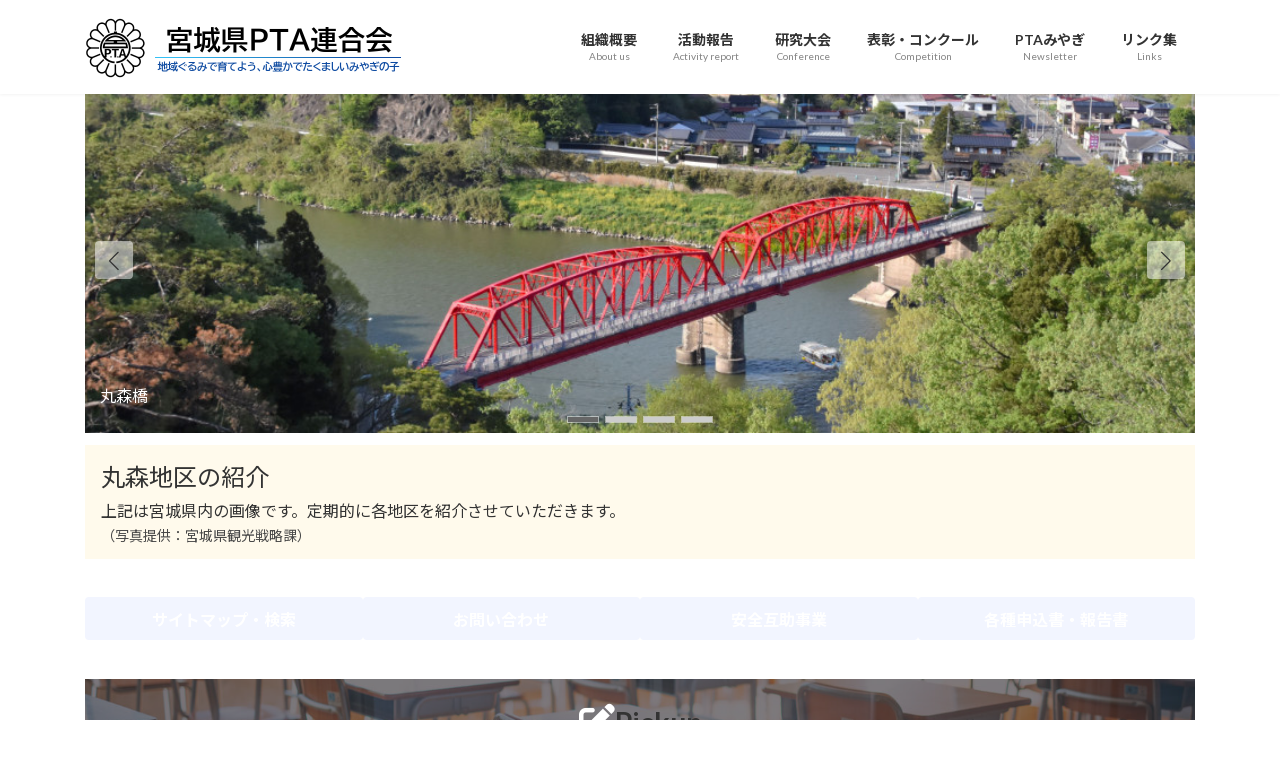

--- FILE ---
content_type: text/html; charset=UTF-8
request_url: https://miyagi-pta.gr.jp/?mcat=6&time=month&yr=2023&month=10&dy=1&href=https%3A%2F%2Fmiyagi-pta.gr.jp%2F%3Fpage_id%3D18&cid=mc-print-view
body_size: 14474
content:
<!DOCTYPE html>
<html lang="ja">
<head>
<meta charset="utf-8">
<meta http-equiv="X-UA-Compatible" content="IE=edge">
<meta name="viewport" content="width=device-width, initial-scale=1">
<!-- Google tag (gtag.js) --><script async src="https://www.googletagmanager.com/gtag/js?id=G-3F6QDPCT4Z"></script><script>window.dataLayer = window.dataLayer || [];function gtag(){dataLayer.push(arguments);}gtag('js', new Date());gtag('config', 'G-3F6QDPCT4Z');</script>
<title>宮城県PTA連合会 | 相互扶助の精神をもってPTA活動を推進するとともに会員の福祉の向上を目指し児童生徒の健全な成長を図る</title>
<meta name='robots' content='max-image-preview:large' />
<link rel="alternate" type="application/rss+xml" title="宮城県PTA連合会 &raquo; フィード" href="https://miyagi-pta.gr.jp/feed/" />
<link rel="alternate" type="application/rss+xml" title="宮城県PTA連合会 &raquo; コメントフィード" href="https://miyagi-pta.gr.jp/comments/feed/" />
<meta name="description" content="相互扶助の精神をもってPTA活動を推進するとともに会員の福祉の向上を目指し児童生徒の健全な成長を図る" /><link rel='preload' id='vkExUnit_common_style-css-preload' href='https://miyagi-pta.gr.jp/wp-content/plugins/vk-all-in-one-expansion-unit/assets/css/vkExUnit_style.css?ver=9.109.0.1' as='style' onload="this.onload=null;this.rel='stylesheet'"/>
<link rel='stylesheet' id='vkExUnit_common_style-css' href='https://miyagi-pta.gr.jp/wp-content/plugins/vk-all-in-one-expansion-unit/assets/css/vkExUnit_style.css?ver=9.109.0.1' media='print' onload="this.media='all'; this.onload=null;">
<style id='vkExUnit_common_style-inline-css' type='text/css'>
.grecaptcha-badge{bottom: 85px !important;}
:root {--ver_page_top_button_url:url(https://miyagi-pta.gr.jp/wp-content/plugins/vk-all-in-one-expansion-unit/assets/images/to-top-btn-icon.svg);}@font-face {font-weight: normal;font-style: normal;font-family: "vk_sns";src: url("https://miyagi-pta.gr.jp/wp-content/plugins/vk-all-in-one-expansion-unit/inc/sns/icons/fonts/vk_sns.eot?-bq20cj");src: url("https://miyagi-pta.gr.jp/wp-content/plugins/vk-all-in-one-expansion-unit/inc/sns/icons/fonts/vk_sns.eot?#iefix-bq20cj") format("embedded-opentype"),url("https://miyagi-pta.gr.jp/wp-content/plugins/vk-all-in-one-expansion-unit/inc/sns/icons/fonts/vk_sns.woff?-bq20cj") format("woff"),url("https://miyagi-pta.gr.jp/wp-content/plugins/vk-all-in-one-expansion-unit/inc/sns/icons/fonts/vk_sns.ttf?-bq20cj") format("truetype"),url("https://miyagi-pta.gr.jp/wp-content/plugins/vk-all-in-one-expansion-unit/inc/sns/icons/fonts/vk_sns.svg?-bq20cj#vk_sns") format("svg");}
</style>
<link rel='preload' id='wp-block-library-css-preload' href='https://miyagi-pta.gr.jp/wp-includes/css/dist/block-library/style.min.css?ver=6.5.7' as='style' onload="this.onload=null;this.rel='stylesheet'"/>
<link rel='stylesheet' id='wp-block-library-css' href='https://miyagi-pta.gr.jp/wp-includes/css/dist/block-library/style.min.css?ver=6.5.7' media='print' onload="this.media='all'; this.onload=null;">
<style id='wp-block-library-inline-css' type='text/css'>
.vk-cols--reverse{flex-direction:row-reverse}.vk-cols--hasbtn{margin-bottom:0}.vk-cols--hasbtn>.row>.vk_gridColumn_item,.vk-cols--hasbtn>.wp-block-column{position:relative;padding-bottom:3em}.vk-cols--hasbtn>.row>.vk_gridColumn_item>.wp-block-buttons,.vk-cols--hasbtn>.row>.vk_gridColumn_item>.vk_button,.vk-cols--hasbtn>.wp-block-column>.wp-block-buttons,.vk-cols--hasbtn>.wp-block-column>.vk_button{position:absolute;bottom:0;width:100%}.vk-cols--fit.wp-block-columns{gap:0}.vk-cols--fit.wp-block-columns,.vk-cols--fit.wp-block-columns:not(.is-not-stacked-on-mobile){margin-top:0;margin-bottom:0;justify-content:space-between}.vk-cols--fit.wp-block-columns>.wp-block-column *:last-child,.vk-cols--fit.wp-block-columns:not(.is-not-stacked-on-mobile)>.wp-block-column *:last-child{margin-bottom:0}.vk-cols--fit.wp-block-columns>.wp-block-column>.wp-block-cover,.vk-cols--fit.wp-block-columns:not(.is-not-stacked-on-mobile)>.wp-block-column>.wp-block-cover{margin-top:0}.vk-cols--fit.wp-block-columns.has-background,.vk-cols--fit.wp-block-columns:not(.is-not-stacked-on-mobile).has-background{padding:0}@media(max-width: 599px){.vk-cols--fit.wp-block-columns:not(.has-background)>.wp-block-column:not(.has-background),.vk-cols--fit.wp-block-columns:not(.is-not-stacked-on-mobile):not(.has-background)>.wp-block-column:not(.has-background){padding-left:0 !important;padding-right:0 !important}}@media(min-width: 782px){.vk-cols--fit.wp-block-columns .block-editor-block-list__block.wp-block-column:not(:first-child),.vk-cols--fit.wp-block-columns>.wp-block-column:not(:first-child),.vk-cols--fit.wp-block-columns:not(.is-not-stacked-on-mobile) .block-editor-block-list__block.wp-block-column:not(:first-child),.vk-cols--fit.wp-block-columns:not(.is-not-stacked-on-mobile)>.wp-block-column:not(:first-child){margin-left:0}}@media(min-width: 600px)and (max-width: 781px){.vk-cols--fit.wp-block-columns .wp-block-column:nth-child(2n),.vk-cols--fit.wp-block-columns:not(.is-not-stacked-on-mobile) .wp-block-column:nth-child(2n){margin-left:0}.vk-cols--fit.wp-block-columns .wp-block-column:not(:only-child),.vk-cols--fit.wp-block-columns:not(.is-not-stacked-on-mobile) .wp-block-column:not(:only-child){flex-basis:50% !important}}.vk-cols--fit--gap1.wp-block-columns{gap:1px}@media(min-width: 600px)and (max-width: 781px){.vk-cols--fit--gap1.wp-block-columns .wp-block-column:not(:only-child){flex-basis:calc(50% - 1px) !important}}.vk-cols--fit.vk-cols--grid>.block-editor-block-list__block,.vk-cols--fit.vk-cols--grid>.wp-block-column,.vk-cols--fit.vk-cols--grid:not(.is-not-stacked-on-mobile)>.block-editor-block-list__block,.vk-cols--fit.vk-cols--grid:not(.is-not-stacked-on-mobile)>.wp-block-column{flex-basis:50%;box-sizing:border-box}@media(max-width: 599px){.vk-cols--fit.vk-cols--grid.vk-cols--grid--alignfull>.wp-block-column:nth-child(2)>.wp-block-cover,.vk-cols--fit.vk-cols--grid.vk-cols--grid--alignfull>.wp-block-column:nth-child(2)>.vk_outer,.vk-cols--fit.vk-cols--grid:not(.is-not-stacked-on-mobile).vk-cols--grid--alignfull>.wp-block-column:nth-child(2)>.wp-block-cover,.vk-cols--fit.vk-cols--grid:not(.is-not-stacked-on-mobile).vk-cols--grid--alignfull>.wp-block-column:nth-child(2)>.vk_outer{width:100vw;margin-right:calc((100% - 100vw)/2);margin-left:calc((100% - 100vw)/2)}}@media(min-width: 600px){.vk-cols--fit.vk-cols--grid.vk-cols--grid--alignfull>.wp-block-column:nth-child(2)>.wp-block-cover,.vk-cols--fit.vk-cols--grid.vk-cols--grid--alignfull>.wp-block-column:nth-child(2)>.vk_outer,.vk-cols--fit.vk-cols--grid:not(.is-not-stacked-on-mobile).vk-cols--grid--alignfull>.wp-block-column:nth-child(2)>.wp-block-cover,.vk-cols--fit.vk-cols--grid:not(.is-not-stacked-on-mobile).vk-cols--grid--alignfull>.wp-block-column:nth-child(2)>.vk_outer{margin-right:calc(100% - 50vw);width:50vw}}@media(min-width: 600px){.vk-cols--fit.vk-cols--grid.vk-cols--grid--alignfull.vk-cols--reverse>.wp-block-column,.vk-cols--fit.vk-cols--grid:not(.is-not-stacked-on-mobile).vk-cols--grid--alignfull.vk-cols--reverse>.wp-block-column{margin-left:0;margin-right:0}.vk-cols--fit.vk-cols--grid.vk-cols--grid--alignfull.vk-cols--reverse>.wp-block-column:nth-child(2)>.wp-block-cover,.vk-cols--fit.vk-cols--grid.vk-cols--grid--alignfull.vk-cols--reverse>.wp-block-column:nth-child(2)>.vk_outer,.vk-cols--fit.vk-cols--grid:not(.is-not-stacked-on-mobile).vk-cols--grid--alignfull.vk-cols--reverse>.wp-block-column:nth-child(2)>.wp-block-cover,.vk-cols--fit.vk-cols--grid:not(.is-not-stacked-on-mobile).vk-cols--grid--alignfull.vk-cols--reverse>.wp-block-column:nth-child(2)>.vk_outer{margin-left:calc(100% - 50vw)}}.vk-cols--menu h2,.vk-cols--menu h3,.vk-cols--menu h4,.vk-cols--menu h5{margin-bottom:.2em;text-shadow:#000 0 0 10px}.vk-cols--menu h2:first-child,.vk-cols--menu h3:first-child,.vk-cols--menu h4:first-child,.vk-cols--menu h5:first-child{margin-top:0}.vk-cols--menu p{margin-bottom:1rem;text-shadow:#000 0 0 10px}.vk-cols--menu .wp-block-cover__inner-container:last-child{margin-bottom:0}.vk-cols--fitbnrs .wp-block-column .wp-block-cover:hover img{filter:unset}.vk-cols--fitbnrs .wp-block-column .wp-block-cover:hover{background-color:unset}.vk-cols--fitbnrs .wp-block-column .wp-block-cover:hover .wp-block-cover__image-background{filter:unset !important}.vk-cols--fitbnrs .wp-block-cover .wp-block-cover__inner-container{position:absolute;height:100%;width:100%}.vk-cols--fitbnrs .vk_button{height:100%;margin:0}.vk-cols--fitbnrs .vk_button .vk_button_btn,.vk-cols--fitbnrs .vk_button .btn{height:100%;width:100%;border:none;box-shadow:none;background-color:unset !important;transition:unset}.vk-cols--fitbnrs .vk_button .vk_button_btn:hover,.vk-cols--fitbnrs .vk_button .btn:hover{transition:unset}.vk-cols--fitbnrs .vk_button .vk_button_btn:after,.vk-cols--fitbnrs .vk_button .btn:after{border:none}.vk-cols--fitbnrs .vk_button .vk_button_link_txt{width:100%;position:absolute;top:50%;left:50%;transform:translateY(-50%) translateX(-50%);font-size:2rem;text-shadow:#000 0 0 10px}.vk-cols--fitbnrs .vk_button .vk_button_link_subCaption{width:100%;position:absolute;top:calc(50% + 2.2em);left:50%;transform:translateY(-50%) translateX(-50%);text-shadow:#000 0 0 10px}@media(min-width: 992px){.vk-cols--media.wp-block-columns{gap:3rem}}.vk-fit-map figure{margin-bottom:0}.vk-fit-map iframe{position:relative;margin-bottom:0;display:block;max-height:400px;width:100vw}.vk-fit-map:is(.alignfull,.alignwide) div{max-width:100%}.vk-table--th--width25 :where(tr>*:first-child){width:25%}.vk-table--th--width30 :where(tr>*:first-child){width:30%}.vk-table--th--width35 :where(tr>*:first-child){width:35%}.vk-table--th--width40 :where(tr>*:first-child){width:40%}.vk-table--th--bg-bright :where(tr>*:first-child){background-color:var(--wp--preset--color--bg-secondary, rgba(0, 0, 0, 0.05))}@media(max-width: 599px){.vk-table--mobile-block :is(th,td){width:100%;display:block}.vk-table--mobile-block.wp-block-table table :is(th,td){border-top:none}}.vk-table--width--th25 :where(tr>*:first-child){width:25%}.vk-table--width--th30 :where(tr>*:first-child){width:30%}.vk-table--width--th35 :where(tr>*:first-child){width:35%}.vk-table--width--th40 :where(tr>*:first-child){width:40%}.no-margin{margin:0}@media(max-width: 599px){.wp-block-image.vk-aligncenter--mobile>.alignright{float:none;margin-left:auto;margin-right:auto}.vk-no-padding-horizontal--mobile{padding-left:0 !important;padding-right:0 !important}}
/* VK Color Palettes */:root{ --wp--preset--color--vk-color-primary:#3461ac}/* --vk-color-primary is deprecated. */:root{ --vk-color-primary: var(--wp--preset--color--vk-color-primary);}:root{ --wp--preset--color--vk-color-primary-dark:#2a4e8a}/* --vk-color-primary-dark is deprecated. */:root{ --vk-color-primary-dark: var(--wp--preset--color--vk-color-primary-dark);}:root{ --wp--preset--color--vk-color-primary-vivid:#396bbd}/* --vk-color-primary-vivid is deprecated. */:root{ --vk-color-primary-vivid: var(--wp--preset--color--vk-color-primary-vivid);}
</style>
<style id='global-styles-inline-css' type='text/css'>
body{--wp--preset--color--black: #000000;--wp--preset--color--cyan-bluish-gray: #abb8c3;--wp--preset--color--white: #ffffff;--wp--preset--color--pale-pink: #f78da7;--wp--preset--color--vivid-red: #cf2e2e;--wp--preset--color--luminous-vivid-orange: #ff6900;--wp--preset--color--luminous-vivid-amber: #fcb900;--wp--preset--color--light-green-cyan: #7bdcb5;--wp--preset--color--vivid-green-cyan: #00d084;--wp--preset--color--pale-cyan-blue: #8ed1fc;--wp--preset--color--vivid-cyan-blue: #0693e3;--wp--preset--color--vivid-purple: #9b51e0;--wp--preset--color--vk-color-primary: #3461ac;--wp--preset--color--vk-color-primary-dark: #2a4e8a;--wp--preset--color--vk-color-primary-vivid: #396bbd;--wp--preset--gradient--vivid-cyan-blue-to-vivid-purple: linear-gradient(135deg,rgba(6,147,227,1) 0%,rgb(155,81,224) 100%);--wp--preset--gradient--light-green-cyan-to-vivid-green-cyan: linear-gradient(135deg,rgb(122,220,180) 0%,rgb(0,208,130) 100%);--wp--preset--gradient--luminous-vivid-amber-to-luminous-vivid-orange: linear-gradient(135deg,rgba(252,185,0,1) 0%,rgba(255,105,0,1) 100%);--wp--preset--gradient--luminous-vivid-orange-to-vivid-red: linear-gradient(135deg,rgba(255,105,0,1) 0%,rgb(207,46,46) 100%);--wp--preset--gradient--very-light-gray-to-cyan-bluish-gray: linear-gradient(135deg,rgb(238,238,238) 0%,rgb(169,184,195) 100%);--wp--preset--gradient--cool-to-warm-spectrum: linear-gradient(135deg,rgb(74,234,220) 0%,rgb(151,120,209) 20%,rgb(207,42,186) 40%,rgb(238,44,130) 60%,rgb(251,105,98) 80%,rgb(254,248,76) 100%);--wp--preset--gradient--blush-light-purple: linear-gradient(135deg,rgb(255,206,236) 0%,rgb(152,150,240) 100%);--wp--preset--gradient--blush-bordeaux: linear-gradient(135deg,rgb(254,205,165) 0%,rgb(254,45,45) 50%,rgb(107,0,62) 100%);--wp--preset--gradient--luminous-dusk: linear-gradient(135deg,rgb(255,203,112) 0%,rgb(199,81,192) 50%,rgb(65,88,208) 100%);--wp--preset--gradient--pale-ocean: linear-gradient(135deg,rgb(255,245,203) 0%,rgb(182,227,212) 50%,rgb(51,167,181) 100%);--wp--preset--gradient--electric-grass: linear-gradient(135deg,rgb(202,248,128) 0%,rgb(113,206,126) 100%);--wp--preset--gradient--midnight: linear-gradient(135deg,rgb(2,3,129) 0%,rgb(40,116,252) 100%);--wp--preset--gradient--vivid-green-cyan-to-vivid-cyan-blue: linear-gradient(135deg,rgba(0,208,132,1) 0%,rgba(6,147,227,1) 100%);--wp--preset--font-size--small: 0.875rem;--wp--preset--font-size--medium: 20px;--wp--preset--font-size--large: 1.5rem;--wp--preset--font-size--x-large: 42px;--wp--preset--font-size--regular: 1rem;--wp--preset--font-size--huge: 2.25rem;--wp--preset--spacing--20: 0.44rem;--wp--preset--spacing--30: var(--vk-margin-xs, 0.75rem);--wp--preset--spacing--40: var(--vk-margin-sm, 1.5rem);--wp--preset--spacing--50: var(--vk-margin-md, 2.4rem);--wp--preset--spacing--60: var(--vk-margin-lg, 4rem);--wp--preset--spacing--70: var(--vk-margin-xl, 6rem);--wp--preset--spacing--80: 5.06rem;--wp--preset--shadow--natural: 6px 6px 9px rgba(0, 0, 0, 0.2);--wp--preset--shadow--deep: 12px 12px 50px rgba(0, 0, 0, 0.4);--wp--preset--shadow--sharp: 6px 6px 0px rgba(0, 0, 0, 0.2);--wp--preset--shadow--outlined: 6px 6px 0px -3px rgba(255, 255, 255, 1), 6px 6px rgba(0, 0, 0, 1);--wp--preset--shadow--crisp: 6px 6px 0px rgba(0, 0, 0, 1);}body { margin: 0;--wp--style--global--content-size: calc( var(--vk-width-container) - var(--vk-width-container-padding) * 2 );--wp--style--global--wide-size: calc( var(--vk-width-container) - var(--vk-width-container-padding) * 2 + ( 100vw - ( var(--vk-width-container) - var(--vk-width-container-padding) * 2 ) ) / 2 ); }.wp-site-blocks > .alignleft { float: left; margin-right: 2em; }.wp-site-blocks > .alignright { float: right; margin-left: 2em; }.wp-site-blocks > .aligncenter { justify-content: center; margin-left: auto; margin-right: auto; }:where(.wp-site-blocks) > * { margin-block-start: 24px; margin-block-end: 0; }:where(.wp-site-blocks) > :first-child:first-child { margin-block-start: 0; }:where(.wp-site-blocks) > :last-child:last-child { margin-block-end: 0; }body { --wp--style--block-gap: 24px; }:where(body .is-layout-flow)  > :first-child:first-child{margin-block-start: 0;}:where(body .is-layout-flow)  > :last-child:last-child{margin-block-end: 0;}:where(body .is-layout-flow)  > *{margin-block-start: 24px;margin-block-end: 0;}:where(body .is-layout-constrained)  > :first-child:first-child{margin-block-start: 0;}:where(body .is-layout-constrained)  > :last-child:last-child{margin-block-end: 0;}:where(body .is-layout-constrained)  > *{margin-block-start: 24px;margin-block-end: 0;}:where(body .is-layout-flex) {gap: 24px;}:where(body .is-layout-grid) {gap: 24px;}body .is-layout-flow > .alignleft{float: left;margin-inline-start: 0;margin-inline-end: 2em;}body .is-layout-flow > .alignright{float: right;margin-inline-start: 2em;margin-inline-end: 0;}body .is-layout-flow > .aligncenter{margin-left: auto !important;margin-right: auto !important;}body .is-layout-constrained > .alignleft{float: left;margin-inline-start: 0;margin-inline-end: 2em;}body .is-layout-constrained > .alignright{float: right;margin-inline-start: 2em;margin-inline-end: 0;}body .is-layout-constrained > .aligncenter{margin-left: auto !important;margin-right: auto !important;}body .is-layout-constrained > :where(:not(.alignleft):not(.alignright):not(.alignfull)){max-width: var(--wp--style--global--content-size);margin-left: auto !important;margin-right: auto !important;}body .is-layout-constrained > .alignwide{max-width: var(--wp--style--global--wide-size);}body .is-layout-flex{display: flex;}body .is-layout-flex{flex-wrap: wrap;align-items: center;}body .is-layout-flex > *{margin: 0;}body .is-layout-grid{display: grid;}body .is-layout-grid > *{margin: 0;}body{padding-top: 0px;padding-right: 0px;padding-bottom: 0px;padding-left: 0px;}a:where(:not(.wp-element-button)){text-decoration: underline;}.wp-element-button, .wp-block-button__link{background-color: #32373c;border-width: 0;color: #fff;font-family: inherit;font-size: inherit;line-height: inherit;padding: calc(0.667em + 2px) calc(1.333em + 2px);text-decoration: none;}.has-black-color{color: var(--wp--preset--color--black) !important;}.has-cyan-bluish-gray-color{color: var(--wp--preset--color--cyan-bluish-gray) !important;}.has-white-color{color: var(--wp--preset--color--white) !important;}.has-pale-pink-color{color: var(--wp--preset--color--pale-pink) !important;}.has-vivid-red-color{color: var(--wp--preset--color--vivid-red) !important;}.has-luminous-vivid-orange-color{color: var(--wp--preset--color--luminous-vivid-orange) !important;}.has-luminous-vivid-amber-color{color: var(--wp--preset--color--luminous-vivid-amber) !important;}.has-light-green-cyan-color{color: var(--wp--preset--color--light-green-cyan) !important;}.has-vivid-green-cyan-color{color: var(--wp--preset--color--vivid-green-cyan) !important;}.has-pale-cyan-blue-color{color: var(--wp--preset--color--pale-cyan-blue) !important;}.has-vivid-cyan-blue-color{color: var(--wp--preset--color--vivid-cyan-blue) !important;}.has-vivid-purple-color{color: var(--wp--preset--color--vivid-purple) !important;}.has-vk-color-primary-color{color: var(--wp--preset--color--vk-color-primary) !important;}.has-vk-color-primary-dark-color{color: var(--wp--preset--color--vk-color-primary-dark) !important;}.has-vk-color-primary-vivid-color{color: var(--wp--preset--color--vk-color-primary-vivid) !important;}.has-black-background-color{background-color: var(--wp--preset--color--black) !important;}.has-cyan-bluish-gray-background-color{background-color: var(--wp--preset--color--cyan-bluish-gray) !important;}.has-white-background-color{background-color: var(--wp--preset--color--white) !important;}.has-pale-pink-background-color{background-color: var(--wp--preset--color--pale-pink) !important;}.has-vivid-red-background-color{background-color: var(--wp--preset--color--vivid-red) !important;}.has-luminous-vivid-orange-background-color{background-color: var(--wp--preset--color--luminous-vivid-orange) !important;}.has-luminous-vivid-amber-background-color{background-color: var(--wp--preset--color--luminous-vivid-amber) !important;}.has-light-green-cyan-background-color{background-color: var(--wp--preset--color--light-green-cyan) !important;}.has-vivid-green-cyan-background-color{background-color: var(--wp--preset--color--vivid-green-cyan) !important;}.has-pale-cyan-blue-background-color{background-color: var(--wp--preset--color--pale-cyan-blue) !important;}.has-vivid-cyan-blue-background-color{background-color: var(--wp--preset--color--vivid-cyan-blue) !important;}.has-vivid-purple-background-color{background-color: var(--wp--preset--color--vivid-purple) !important;}.has-vk-color-primary-background-color{background-color: var(--wp--preset--color--vk-color-primary) !important;}.has-vk-color-primary-dark-background-color{background-color: var(--wp--preset--color--vk-color-primary-dark) !important;}.has-vk-color-primary-vivid-background-color{background-color: var(--wp--preset--color--vk-color-primary-vivid) !important;}.has-black-border-color{border-color: var(--wp--preset--color--black) !important;}.has-cyan-bluish-gray-border-color{border-color: var(--wp--preset--color--cyan-bluish-gray) !important;}.has-white-border-color{border-color: var(--wp--preset--color--white) !important;}.has-pale-pink-border-color{border-color: var(--wp--preset--color--pale-pink) !important;}.has-vivid-red-border-color{border-color: var(--wp--preset--color--vivid-red) !important;}.has-luminous-vivid-orange-border-color{border-color: var(--wp--preset--color--luminous-vivid-orange) !important;}.has-luminous-vivid-amber-border-color{border-color: var(--wp--preset--color--luminous-vivid-amber) !important;}.has-light-green-cyan-border-color{border-color: var(--wp--preset--color--light-green-cyan) !important;}.has-vivid-green-cyan-border-color{border-color: var(--wp--preset--color--vivid-green-cyan) !important;}.has-pale-cyan-blue-border-color{border-color: var(--wp--preset--color--pale-cyan-blue) !important;}.has-vivid-cyan-blue-border-color{border-color: var(--wp--preset--color--vivid-cyan-blue) !important;}.has-vivid-purple-border-color{border-color: var(--wp--preset--color--vivid-purple) !important;}.has-vk-color-primary-border-color{border-color: var(--wp--preset--color--vk-color-primary) !important;}.has-vk-color-primary-dark-border-color{border-color: var(--wp--preset--color--vk-color-primary-dark) !important;}.has-vk-color-primary-vivid-border-color{border-color: var(--wp--preset--color--vk-color-primary-vivid) !important;}.has-vivid-cyan-blue-to-vivid-purple-gradient-background{background: var(--wp--preset--gradient--vivid-cyan-blue-to-vivid-purple) !important;}.has-light-green-cyan-to-vivid-green-cyan-gradient-background{background: var(--wp--preset--gradient--light-green-cyan-to-vivid-green-cyan) !important;}.has-luminous-vivid-amber-to-luminous-vivid-orange-gradient-background{background: var(--wp--preset--gradient--luminous-vivid-amber-to-luminous-vivid-orange) !important;}.has-luminous-vivid-orange-to-vivid-red-gradient-background{background: var(--wp--preset--gradient--luminous-vivid-orange-to-vivid-red) !important;}.has-very-light-gray-to-cyan-bluish-gray-gradient-background{background: var(--wp--preset--gradient--very-light-gray-to-cyan-bluish-gray) !important;}.has-cool-to-warm-spectrum-gradient-background{background: var(--wp--preset--gradient--cool-to-warm-spectrum) !important;}.has-blush-light-purple-gradient-background{background: var(--wp--preset--gradient--blush-light-purple) !important;}.has-blush-bordeaux-gradient-background{background: var(--wp--preset--gradient--blush-bordeaux) !important;}.has-luminous-dusk-gradient-background{background: var(--wp--preset--gradient--luminous-dusk) !important;}.has-pale-ocean-gradient-background{background: var(--wp--preset--gradient--pale-ocean) !important;}.has-electric-grass-gradient-background{background: var(--wp--preset--gradient--electric-grass) !important;}.has-midnight-gradient-background{background: var(--wp--preset--gradient--midnight) !important;}.has-vivid-green-cyan-to-vivid-cyan-blue-gradient-background{background: var(--wp--preset--gradient--vivid-green-cyan-to-vivid-cyan-blue) !important;}.has-small-font-size{font-size: var(--wp--preset--font-size--small) !important;}.has-medium-font-size{font-size: var(--wp--preset--font-size--medium) !important;}.has-large-font-size{font-size: var(--wp--preset--font-size--large) !important;}.has-x-large-font-size{font-size: var(--wp--preset--font-size--x-large) !important;}.has-regular-font-size{font-size: var(--wp--preset--font-size--regular) !important;}.has-huge-font-size{font-size: var(--wp--preset--font-size--huge) !important;}
.wp-block-navigation a:where(:not(.wp-element-button)){color: inherit;}
.wp-block-pullquote{font-size: 1.5em;line-height: 1.6;}
</style>
<link rel='stylesheet' id='vk-swiper-style-css' href='https://miyagi-pta.gr.jp/wp-content/plugins/vk-blocks/vendor/vektor-inc/vk-swiper/src/assets/css/swiper-bundle.min.css?ver=11.0.2' type='text/css' media='all' />
<link rel='stylesheet' id='lightning-common-style-css' href='https://miyagi-pta.gr.jp/wp-content/themes/lightning/_g3/assets/css/style-theme-json.css?ver=15.32.0' type='text/css' media='all' />
<style id='lightning-common-style-inline-css' type='text/css'>
/* Lightning */:root {--vk-color-primary:#3461ac;--vk-color-primary-dark:#2a4e8a;--vk-color-primary-vivid:#396bbd;--g_nav_main_acc_icon_open_url:url(https://miyagi-pta.gr.jp/wp-content/themes/lightning/_g3/inc/vk-mobile-nav/package/images/vk-menu-acc-icon-open-black.svg);--g_nav_main_acc_icon_close_url: url(https://miyagi-pta.gr.jp/wp-content/themes/lightning/_g3/inc/vk-mobile-nav/package/images/vk-menu-close-black.svg);--g_nav_sub_acc_icon_open_url: url(https://miyagi-pta.gr.jp/wp-content/themes/lightning/_g3/inc/vk-mobile-nav/package/images/vk-menu-acc-icon-open-white.svg);--g_nav_sub_acc_icon_close_url: url(https://miyagi-pta.gr.jp/wp-content/themes/lightning/_g3/inc/vk-mobile-nav/package/images/vk-menu-close-white.svg);}
:root{--swiper-navigation-color: #fff;}
/* vk-mobile-nav */:root {--vk-mobile-nav-menu-btn-bg-src: url("https://miyagi-pta.gr.jp/wp-content/themes/lightning/_g3/inc/vk-mobile-nav/package/images/vk-menu-btn-black.svg");--vk-mobile-nav-menu-btn-close-bg-src: url("https://miyagi-pta.gr.jp/wp-content/themes/lightning/_g3/inc/vk-mobile-nav/package/images/vk-menu-close-black.svg");--vk-menu-acc-icon-open-black-bg-src: url("https://miyagi-pta.gr.jp/wp-content/themes/lightning/_g3/inc/vk-mobile-nav/package/images/vk-menu-acc-icon-open-black.svg");--vk-menu-acc-icon-open-white-bg-src: url("https://miyagi-pta.gr.jp/wp-content/themes/lightning/_g3/inc/vk-mobile-nav/package/images/vk-menu-acc-icon-open-white.svg");--vk-menu-acc-icon-close-black-bg-src: url("https://miyagi-pta.gr.jp/wp-content/themes/lightning/_g3/inc/vk-mobile-nav/package/images/vk-menu-close-black.svg");--vk-menu-acc-icon-close-white-bg-src: url("https://miyagi-pta.gr.jp/wp-content/themes/lightning/_g3/inc/vk-mobile-nav/package/images/vk-menu-close-white.svg");}
</style>
<link rel='stylesheet' id='lightning-design-style-css' href='https://miyagi-pta.gr.jp/wp-content/themes/lightning/_g3/design-skin/origin3/css/style.css?ver=15.32.0' type='text/css' media='all' />
<style id='lightning-design-style-inline-css' type='text/css'>
.tagcloud a:before { font-family: "Font Awesome 5 Free";content: "\f02b";font-weight: bold; }
</style>
<link rel='preload' id='vk-blog-card-css-preload' href='https://miyagi-pta.gr.jp/wp-content/themes/lightning/_g3/inc/vk-wp-oembed-blog-card/package/css/blog-card.css?ver=6.5.7' as='style' onload="this.onload=null;this.rel='stylesheet'"/>
<link rel='stylesheet' id='vk-blog-card-css' href='https://miyagi-pta.gr.jp/wp-content/themes/lightning/_g3/inc/vk-wp-oembed-blog-card/package/css/blog-card.css?ver=6.5.7' media='print' onload="this.media='all'; this.onload=null;">
<link rel='preload' id='veu-cta-css-preload' href='https://miyagi-pta.gr.jp/wp-content/plugins/vk-all-in-one-expansion-unit/inc/call-to-action/package/assets/css/style.css?ver=9.109.0.1' as='style' onload="this.onload=null;this.rel='stylesheet'"/>
<link rel='stylesheet' id='veu-cta-css' href='https://miyagi-pta.gr.jp/wp-content/plugins/vk-all-in-one-expansion-unit/inc/call-to-action/package/assets/css/style.css?ver=9.109.0.1' media='print' onload="this.media='all'; this.onload=null;">
<link rel='stylesheet' id='vk-blocks-build-css-css' href='https://miyagi-pta.gr.jp/wp-content/plugins/vk-blocks/build/block-build.css?ver=1.105.1.1' type='text/css' media='all' />
<style id='vk-blocks-build-css-inline-css' type='text/css'>
:root {--vk_flow-arrow: url(https://miyagi-pta.gr.jp/wp-content/plugins/vk-blocks/inc/vk-blocks/images/arrow_bottom.svg);--vk_image-mask-circle: url(https://miyagi-pta.gr.jp/wp-content/plugins/vk-blocks/inc/vk-blocks/images/circle.svg);--vk_image-mask-wave01: url(https://miyagi-pta.gr.jp/wp-content/plugins/vk-blocks/inc/vk-blocks/images/wave01.svg);--vk_image-mask-wave02: url(https://miyagi-pta.gr.jp/wp-content/plugins/vk-blocks/inc/vk-blocks/images/wave02.svg);--vk_image-mask-wave03: url(https://miyagi-pta.gr.jp/wp-content/plugins/vk-blocks/inc/vk-blocks/images/wave03.svg);--vk_image-mask-wave04: url(https://miyagi-pta.gr.jp/wp-content/plugins/vk-blocks/inc/vk-blocks/images/wave04.svg);}

	:root {

		--vk-balloon-border-width:1px;

		--vk-balloon-speech-offset:-12px;
	}
	
</style>
<link rel='preload' id='lightning-theme-style-css-preload' href='https://miyagi-pta.gr.jp/wp-content/themes/lightning-child/style.css?ver=15.32.0' as='style' onload="this.onload=null;this.rel='stylesheet'"/>
<link rel='stylesheet' id='lightning-theme-style-css' href='https://miyagi-pta.gr.jp/wp-content/themes/lightning-child/style.css?ver=15.32.0' media='print' onload="this.media='all'; this.onload=null;">
<link rel='preload' id='vk-font-awesome-css-preload' href='https://miyagi-pta.gr.jp/wp-content/themes/lightning/vendor/vektor-inc/font-awesome-versions/src/versions/6/css/all.min.css?ver=6.6.0' as='style' onload="this.onload=null;this.rel='stylesheet'"/>
<link rel='stylesheet' id='vk-font-awesome-css' href='https://miyagi-pta.gr.jp/wp-content/themes/lightning/vendor/vektor-inc/font-awesome-versions/src/versions/6/css/all.min.css?ver=6.6.0' media='print' onload="this.media='all'; this.onload=null;">
<style id='akismet-widget-style-inline-css' type='text/css'>

			.a-stats {
				--akismet-color-mid-green: #357b49;
				--akismet-color-white: #fff;
				--akismet-color-light-grey: #f6f7f7;

				max-width: 350px;
				width: auto;
			}

			.a-stats * {
				all: unset;
				box-sizing: border-box;
			}

			.a-stats strong {
				font-weight: 600;
			}

			.a-stats a.a-stats__link,
			.a-stats a.a-stats__link:visited,
			.a-stats a.a-stats__link:active {
				background: var(--akismet-color-mid-green);
				border: none;
				box-shadow: none;
				border-radius: 8px;
				color: var(--akismet-color-white);
				cursor: pointer;
				display: block;
				font-family: -apple-system, BlinkMacSystemFont, 'Segoe UI', 'Roboto', 'Oxygen-Sans', 'Ubuntu', 'Cantarell', 'Helvetica Neue', sans-serif;
				font-weight: 500;
				padding: 12px;
				text-align: center;
				text-decoration: none;
				transition: all 0.2s ease;
			}

			/* Extra specificity to deal with TwentyTwentyOne focus style */
			.widget .a-stats a.a-stats__link:focus {
				background: var(--akismet-color-mid-green);
				color: var(--akismet-color-white);
				text-decoration: none;
			}

			.a-stats a.a-stats__link:hover {
				filter: brightness(110%);
				box-shadow: 0 4px 12px rgba(0, 0, 0, 0.06), 0 0 2px rgba(0, 0, 0, 0.16);
			}

			.a-stats .count {
				color: var(--akismet-color-white);
				display: block;
				font-size: 1.5em;
				line-height: 1.4;
				padding: 0 13px;
				white-space: nowrap;
			}
		
</style>
<script type="text/javascript" src="https://miyagi-pta.gr.jp/wp-includes/js/jquery/jquery.min.js?ver=3.7.1" id="jquery-core-js"></script>
<script type="text/javascript" src="https://miyagi-pta.gr.jp/wp-includes/js/jquery/jquery-migrate.min.js?ver=3.4.1" id="jquery-migrate-js"></script>
<link rel="https://api.w.org/" href="https://miyagi-pta.gr.jp/wp-json/" /><link rel="alternate" type="application/json" href="https://miyagi-pta.gr.jp/wp-json/wp/v2/pages/2590" /><link rel="EditURI" type="application/rsd+xml" title="RSD" href="https://miyagi-pta.gr.jp/xmlrpc.php?rsd" />
<meta name="generator" content="WordPress 6.5.7" />
<link rel="canonical" href="https://miyagi-pta.gr.jp/" />
<link rel='shortlink' href='https://miyagi-pta.gr.jp/' />
<link rel="alternate" type="application/json+oembed" href="https://miyagi-pta.gr.jp/wp-json/oembed/1.0/embed?url=https%3A%2F%2Fmiyagi-pta.gr.jp%2F" />
<link rel="alternate" type="text/xml+oembed" href="https://miyagi-pta.gr.jp/wp-json/oembed/1.0/embed?url=https%3A%2F%2Fmiyagi-pta.gr.jp%2F&#038;format=xml" />
<script type="application/ld+json">
{
    "@context": "https://schema.org",
    "@type": "BreadcrumbList",
    "itemListElement": [
        {
            "@type": "ListItem",
            "position": 1,
            "name": "HOME",
            "item": "https://miyagi-pta.gr.jp"
        }
    ]
}</script><link rel="icon" href="https://miyagi-pta.gr.jp/wp-content/uploads/2025/11/cropped-miyagi_favicon-32x32.png" sizes="32x32" />
<link rel="icon" href="https://miyagi-pta.gr.jp/wp-content/uploads/2025/11/cropped-miyagi_favicon-192x192.png" sizes="192x192" />
<link rel="apple-touch-icon" href="https://miyagi-pta.gr.jp/wp-content/uploads/2025/11/cropped-miyagi_favicon-180x180.png" />
<meta name="msapplication-TileImage" content="https://miyagi-pta.gr.jp/wp-content/uploads/2025/11/cropped-miyagi_favicon-270x270.png" />
		<style type="text/css" id="wp-custom-css">
			/*投稿者名・更新日を非表示*/
.entry-meta-item-author {
	display:none;
}
.entry-meta-item-updated {
	display:none;
}		</style>
		<!-- [ VK All in One Expansion Unit WebSite Structure Data ] --><script type="application/ld+json">{"@context":"https://schema.org/","@type":"WebSite","name":"宮城県PTA連合会","url":"https://miyagi-pta.gr.jp"}</script><!-- [ / VK All in One Expansion Unit WebSite Structure Data ] --></head>
<body class="home page-template-default page page-id-2590 wp-embed-responsive vk-blocks device-pc fa_v6_css post-name-home post-type-page">
<a class="skip-link screen-reader-text" href="#main">コンテンツへスキップ</a>
<a class="skip-link screen-reader-text" href="#vk-mobile-nav">ナビゲーションに移動</a>

<header id="site-header" class="site-header site-header--layout--nav-float">
		<div id="site-header-container" class="site-header-container container">

				<h1 class="site-header-logo">
		<a href="https://miyagi-pta.gr.jp/">
			<span><img src="https://miyagi-pta.gr.jp/wp-content/uploads/2024/03/kenp-logo8.png" alt="宮城県PTA連合会" /></span>
		</a>
		</h1>

		
		<nav id="global-nav" class="global-nav global-nav--layout--float-right"><ul id="menu-headernavigation" class="menu vk-menu-acc global-nav-list nav"><li id="menu-item-2532" class="menu-item menu-item-type-post_type menu-item-object-page menu-item-has-children"><a href="https://miyagi-pta.gr.jp/about-us/"><strong class="global-nav-name">組織概要</strong><span class="global-nav-description">About us</span></a>
<ul class="sub-menu">
	<li id="menu-item-2538" class="menu-item menu-item-type-post_type menu-item-object-page"><a href="https://miyagi-pta.gr.jp/about-us/greeting/">会長あいさつ</a></li>
	<li id="menu-item-2539" class="menu-item menu-item-type-post_type menu-item-object-page"><a href="https://miyagi-pta.gr.jp/about-us/policy/">活動方針</a></li>
	<li id="menu-item-2540" class="menu-item menu-item-type-post_type menu-item-object-page"><a href="https://miyagi-pta.gr.jp/about-us/members/">加盟組織</a></li>
	<li id="menu-item-2541" class="menu-item menu-item-type-post_type menu-item-object-page"><a href="https://miyagi-pta.gr.jp/about-us/organization/">組織図</a></li>
	<li id="menu-item-2542" class="menu-item menu-item-type-post_type menu-item-object-page"><a href="https://miyagi-pta.gr.jp/about-us/officer/">役員紹介</a></li>
	<li id="menu-item-2543" class="menu-item menu-item-type-post_type menu-item-object-page"><a href="https://miyagi-pta.gr.jp/about-us/conference-list/">会議の種類</a></li>
</ul>
</li>
<li id="menu-item-2496" class="menu-item menu-item-type-taxonomy menu-item-object-category menu-item-has-children"><a href="https://miyagi-pta.gr.jp/category/activity-report/"><strong class="global-nav-name">活動報告</strong><span class="global-nav-description">Activity report</span></a>
<ul class="sub-menu">
	<li id="menu-item-2545" class="menu-item menu-item-type-taxonomy menu-item-object-category"><a href="https://miyagi-pta.gr.jp/category/activity-report/meeting/">会議開催通知</a></li>
	<li id="menu-item-2546" class="menu-item menu-item-type-taxonomy menu-item-object-category"><a href="https://miyagi-pta.gr.jp/category/activity-report/report/">事業・会議実施報告</a></li>
</ul>
</li>
<li id="menu-item-2497" class="menu-item menu-item-type-taxonomy menu-item-object-category"><a href="https://miyagi-pta.gr.jp/category/conference/"><strong class="global-nav-name">研究大会</strong><span class="global-nav-description">Conference</span></a></li>
<li id="menu-item-2498" class="menu-item menu-item-type-taxonomy menu-item-object-category"><a href="https://miyagi-pta.gr.jp/category/competition/"><strong class="global-nav-name">表彰・コンクール</strong><span class="global-nav-description">Competition</span></a></li>
<li id="menu-item-2499" class="menu-item menu-item-type-taxonomy menu-item-object-category"><a href="https://miyagi-pta.gr.jp/category/pta-miyagi/"><strong class="global-nav-name">PTAみやぎ</strong><span class="global-nav-description">Newsletter</span></a></li>
<li id="menu-item-3097" class="menu-item menu-item-type-post_type menu-item-object-page"><a href="https://miyagi-pta.gr.jp/link/"><strong class="global-nav-name">リンク集</strong><span class="global-nav-description">Links</span></a></li>
</ul></nav>	</div>
	</header>




<div class="site-body site-body--padding-vertical--off">
		<div class="site-body-container container">

		<div class="main-section main-section--margin-vertical--off" id="main" role="main">
			
			<div id="post-2590" class="entry entry-full post-2590 page type-page status-publish has-post-thumbnail hentry">

	
	
	
	<div class="entry-body">
				
<div class="wp-block-vk-blocks-slider swiper swiper-container vk_slider vk_slider_3c30b65f-15bb-47ad-8eed-3c9e860624ba alignfull vkp-slider-zoomup" data-vkb-slider="{&quot;autoPlay&quot;:true,&quot;autoPlayStop&quot;:true,&quot;autoPlayDelay&quot;:5000,&quot;pagination&quot;:&quot;bullets&quot;,&quot;blockId&quot;:&quot;3c30b65f-15bb-47ad-8eed-3c9e860624ba&quot;,&quot;width&quot;:&quot;full&quot;,&quot;loop&quot;:true,&quot;effect&quot;:&quot;slide&quot;,&quot;speed&quot;:750,&quot;slidesPerViewMobile&quot;:1,&quot;slidesPerViewTablet&quot;:1,&quot;slidesPerViewPC&quot;:1,&quot;slidesPerGroup&quot;:&quot;one-by-one&quot;,&quot;centeredSlides&quot;:false}"><div class="swiper-wrapper">
<div class="wp-block-vk-blocks-slider-item vk_slider_item swiper-slide vk_valign-center vk_slider_item-1ef02d6c-48d4-4f78-bcb7-3c7066be3157  is-layout-constrained vk_slider_item-paddingVertical-none" style="padding-right:0;padding-left:0"><style>.vk_slider_item-1ef02d6c-48d4-4f78-bcb7-3c7066be3157{background-image: url(https://miyagi-pta.gr.jp/wp-content/uploads/2025/06/slider-2025a-1.jpg); background-size:cover!important; background-position:center!important;}</style><div class="vk_slider_item-background-area has-background has-white-background-color has-background-dim has-background-dim-0" style="padding-left:0;padding-right:0"></div><div class="vk_slider_item_container container">
<div class="wp-block-vk-blocks-spacer vk_spacer vk_spacer-type-height"><div class="vk_block-margin-xl--height"></div></div>



<div class="wp-block-vk-blocks-spacer vk_spacer vk_spacer-type-height"><div class="vk_block-margin-xl--height"></div></div>



<div class="wp-block-vk-blocks-spacer vk_spacer vk_spacer-type-height"><div class="vk_block-margin-xl--height"></div></div>



<p class="has-text-align-left vk_block-margin-0--margin-top vk_block-margin-sm--margin-bottom has-white-color has-text-color">丸森橋</p>
</div></div>



<div class="wp-block-vk-blocks-slider-item vk_slider_item swiper-slide vk_valign-center vk_slider_item-f6ff19f3-b241-414f-afef-1e342266690a  is-layout-constrained vk_slider_item-paddingVertical-none" style="padding-right:0;padding-left:0"><style>.vk_slider_item-f6ff19f3-b241-414f-afef-1e342266690a{background-image: url(https://miyagi-pta.gr.jp/wp-content/uploads/2025/06/slider-2025d.jpg); background-size:cover!important; background-position:center!important;}</style><div class="vk_slider_item-background-area has-background has-white-background-color has-background-dim has-background-dim-0" style="padding-left:0;padding-right:0"></div><div class="vk_slider_item_container container">
<div class="wp-block-vk-blocks-spacer vk_spacer vk_spacer-type-height"><div class="vk_block-margin-xl--height"></div></div>



<div class="wp-block-vk-blocks-spacer vk_spacer vk_spacer-type-height"><div class="vk_block-margin-xl--height"></div></div>



<div class="wp-block-vk-blocks-spacer vk_spacer vk_spacer-type-height"><div class="vk_block-margin-xl--height"></div></div>



<p class="has-text-align-left vk_block-margin-0--margin-top vk_block-margin-sm--margin-bottom has-white-color has-text-color">齋理幻夜</p>
</div></div>



<div class="wp-block-vk-blocks-slider-item vk_slider_item swiper-slide vk_valign-center vk_slider_item-0b5a6c3c-c093-4bdd-bbb2-47ee017e88af  is-layout-constrained vk_slider_item-paddingVertical-none" style="padding-right:0;padding-left:0"><style>.vk_slider_item-0b5a6c3c-c093-4bdd-bbb2-47ee017e88af{background-image: url(https://miyagi-pta.gr.jp/wp-content/uploads/2025/06/slider-2025c.jpg); background-size:cover!important; background-position:center!important;}</style><div class="vk_slider_item-background-area has-background has-white-background-color has-background-dim has-background-dim-0" style="padding-left:0;padding-right:0"></div><div class="vk_slider_item_container container">
<div class="wp-block-vk-blocks-spacer vk_spacer vk_spacer-type-height"><div class="vk_block-margin-xl--height"></div></div>



<div class="wp-block-vk-blocks-spacer vk_spacer vk_spacer-type-height"><div class="vk_block-margin-xl--height"></div></div>



<div class="wp-block-vk-blocks-spacer vk_spacer vk_spacer-type-height"><div class="vk_block-margin-xl--height"></div></div>



<p class="has-text-align-left vk_block-margin-0--margin-top vk_block-margin-sm--margin-bottom has-white-color has-text-color">百々石公園</p>
</div></div>



<div class="wp-block-vk-blocks-slider-item vk_slider_item swiper-slide vk_valign-center vk_slider_item-af5248f2-ca6b-47fb-8f7a-95a4bd7da166  is-layout-constrained vk_slider_item-paddingVertical-none" style="padding-right:0;padding-left:0"><style>.vk_slider_item-af5248f2-ca6b-47fb-8f7a-95a4bd7da166{background-image: url(https://miyagi-pta.gr.jp/wp-content/uploads/2025/06/slider-2025b.jpg); background-size:cover!important; background-position:center!important;}</style><div class="vk_slider_item-background-area has-background has-black-background-color has-background-dim has-background-dim-0" style="padding-left:0;padding-right:0"></div><div class="vk_slider_item_container container">
<div class="wp-block-vk-blocks-spacer vk_spacer vk_spacer-type-height"><div class="vk_block-margin-xl--height"></div></div>



<div class="wp-block-vk-blocks-spacer vk_spacer vk_spacer-type-height"><div class="vk_block-margin-xl--height"></div></div>



<div class="wp-block-vk-blocks-spacer vk_spacer vk_spacer-type-height"><div class="vk_block-margin-xl--height"></div></div>



<p class="has-text-align-left vk_block-margin-0--margin-top vk_block-margin-sm--margin-bottom has-white-color has-text-color">サイクルフェスタ丸森</p>
</div></div>
</div><div class="swiper-button-next swiper-button-mobile-bottom"></div><div class="swiper-button-prev swiper-button-mobile-bottom"></div><div class="swiper-pagination swiper-pagination-bullets"></div></div>



<div class="wp-block-vk-blocks-spacer vk_spacer vk_spacer-type-margin-top"><div class="vk_block-margin-xs--margin-top"></div></div>



<div class="wp-block-cover aligncenter is-light" style="margin-top:0;margin-bottom:0;padding-top:0;padding-bottom:0;min-height:20px;aspect-ratio:unset;"><span aria-hidden="true" class="wp-block-cover__background has-background-dim-30 has-background-dim" style="background-color:#ffedc0"></span><div class="wp-block-cover__inner-container is-layout-constrained wp-container-core-cover-is-layout-1 wp-block-cover-is-layout-constrained">
<div class="wp-block-vk-blocks-spacer vk_spacer vk_spacer-type-margin-top"><div class="vk_block-margin-xs--margin-top"></div></div>



<p class="vk_block-margin-0--margin-bottom has-large-font-size">丸森地区の紹介</p>



<p>上記は宮城県内の画像です。定期的に各地区を紹介させていただきます。</p>



<p class="has-text-color has-link-color has-small-font-size wp-elements-aaf82193c1f60fa18568786dcfd02d0e" style="color:#484848">（写真提供：宮城県観光戦略課）</p>



<div class="wp-block-vk-blocks-spacer vk_spacer vk_spacer-type-margin-top"><div class="vk_block-margin-xs--margin-top"></div></div>
</div></div>



<div class="wp-block-vk-blocks-spacer vk_spacer vk_spacer-type-margin-top"><div class="vk_block-margin-md--margin-top"></div></div>



<div class="wp-block-columns is-layout-flex wp-container-core-columns-is-layout-1 wp-block-columns-is-layout-flex">
<div class="wp-block-column is-layout-flow wp-block-column-is-layout-flow">
<div class="wp-block-buttons is-layout-flex wp-block-buttons-is-layout-flex">
<div class="wp-block-button has-custom-width wp-block-button__width-100 has-custom-font-size is-style-outline has-regular-font-size"><a class="wp-block-button__link has-background wp-element-button" href="./sitemap-page/" style="background-color:#f2f5ff"><strong>サイトマップ・検索</strong></a></div>
</div>
</div>



<div class="wp-block-column is-layout-flow wp-block-column-is-layout-flow">
<div class="wp-block-buttons is-layout-flex wp-block-buttons-is-layout-flex">
<div class="wp-block-button has-custom-width wp-block-button__width-100 has-custom-font-size is-style-outline has-regular-font-size"><a class="wp-block-button__link has-background wp-element-button" href="./contact/" style="background-color:#f2f5ff"><strong>お問い合わせ</strong></a></div>
</div>
</div>



<div class="wp-block-column is-layout-flow wp-block-column-is-layout-flow">
<div class="wp-block-buttons is-layout-flex wp-block-buttons-is-layout-flex">
<div class="wp-block-button has-custom-width wp-block-button__width-100 has-custom-font-size is-style-outline has-regular-font-size"><a class="wp-block-button__link has-background wp-element-button" href="./anzen/" style="background-color:#f2f5ff"><strong>安全互助事業</strong></a></div>
</div>
</div>



<div class="wp-block-column is-layout-flow wp-block-column-is-layout-flow">
<div class="wp-block-buttons is-layout-flex wp-block-buttons-is-layout-flex">
<div class="wp-block-button has-custom-width wp-block-button__width-100 has-custom-font-size is-style-outline has-regular-font-size"><a class="wp-block-button__link has-background wp-element-button" href="./forms/" style="background-color:#f2f5ff"><strong>各種申込書・報告書</strong></a></div>
</div>
</div>
</div>



<div class="wp-block-vk-blocks-spacer vk_spacer vk_spacer-type-margin-top"><div class="vk_block-margin-md--margin-top"></div></div>



<div class="wp-block-cover alignfull" style="padding-top:0;padding-bottom:0;min-height:50px;aspect-ratio:unset;" id="faq"><span aria-hidden="true" class="wp-block-cover__background has-background-dim"></span><img fetchpriority="high" decoding="async" width="1600" height="1067" class="wp-block-cover__image-background wp-image-3022" alt="" src="https://miyagi-pta.gr.jp/wp-content/uploads/2024/05/PK-PAUI0115_TP_V.jpg" style="object-position:55% 38%" data-object-fit="cover" data-object-position="55% 38%" srcset="https://miyagi-pta.gr.jp/wp-content/uploads/2024/05/PK-PAUI0115_TP_V.jpg 1600w, https://miyagi-pta.gr.jp/wp-content/uploads/2024/05/PK-PAUI0115_TP_V-300x200.jpg 300w, https://miyagi-pta.gr.jp/wp-content/uploads/2024/05/PK-PAUI0115_TP_V-1024x683.jpg 1024w, https://miyagi-pta.gr.jp/wp-content/uploads/2024/05/PK-PAUI0115_TP_V-768x512.jpg 768w, https://miyagi-pta.gr.jp/wp-content/uploads/2024/05/PK-PAUI0115_TP_V-1536x1024.jpg 1536w" sizes="(max-width: 1600px) 100vw, 1600px" /><div class="wp-block-cover__inner-container is-layout-flow wp-block-cover-is-layout-flow">
<div class="wp-block-vk-blocks-spacer vk_spacer vk_spacer-type-margin-top"><div class="vk_block-margin-sm--margin-top"></div></div>



<div class="wp-block-group is-content-justification-center is-nowrap is-layout-flex wp-container-core-group-is-layout-1 wp-block-group-is-layout-flex">
<div class="wp-block-vk-blocks-icon vk_icon"><div class="vk_icon_frame is-style-noline"><div class="vk_icon_border has-text-color has-white-color" style="width:calc(36px + 0px);height:calc(36px + 0px)"><i class="fa-solid vk_icon_font fa-pen-to-square" aria-hidden="true"></i></div></div></div>



<h2 class="wp-block-heading is-style-vk-heading-plain vk_block-margin-0--margin-bottom vk_block-margin-0--margin-top">Pickup</h2>
</div>



<div class="wp-block-vk-blocks-spacer vk_spacer vk_spacer-type-margin-top"><div class="vk_block-margin-sm--margin-top"></div></div>
</div></div>



<div class="wp-block-vk-blocks-spacer vk_spacer vk_spacer-type-margin-top"><div class="vk_block-margin-sm--margin-top"></div></div>


<ul class="wp-block-latest-posts__list has-dates wp-block-latest-posts"><li><div class="wp-block-latest-posts__featured-image alignleft"><a href="https://miyagi-pta.gr.jp/post-3715/" aria-label="令和7年度 健全育成委員会だより"><img decoding="async" width="150" height="150" src="https://miyagi-pta.gr.jp/wp-content/uploads/2025/12/R7kenzen_ikusei-150x150.png" class="attachment-thumbnail size-thumbnail wp-post-image" alt="" style="" /></a></div><a class="wp-block-latest-posts__post-title" href="https://miyagi-pta.gr.jp/post-3715/">令和7年度 健全育成委員会だより</a><time datetime="2025-12-05T01:30:33+09:00" class="wp-block-latest-posts__post-date">2025年12月5日</time><div class="wp-block-latest-posts__post-excerpt">令和7年度健全育成委員会だよりでは、教育における多様性の理解と受容をテーマに、「インクルーシブ教育」について紹介します。インクルーシブ教育は、子ども一人ひとりが放つ個性という光を見過ごさず、誰もが自分らしく輝けるようにす [&hellip;]</div></li>
<li><div class="wp-block-latest-posts__featured-image alignleft"><a href="https://miyagi-pta.gr.jp/post-3693/" aria-label="PTAみやぎ第197号"><img decoding="async" width="150" height="150" src="https://miyagi-pta.gr.jp/wp-content/uploads/2025/11/PTA-MIYAGI_197-150x150.jpg" class="attachment-thumbnail size-thumbnail wp-post-image" alt="" style="" /></a></div><a class="wp-block-latest-posts__post-title" href="https://miyagi-pta.gr.jp/post-3693/">PTAみやぎ第197号</a><time datetime="2025-11-28T01:06:00+09:00" class="wp-block-latest-posts__post-date">2025年11月28日</time><div class="wp-block-latest-posts__post-excerpt">宮城県PTA連合会広報紙PTAみやぎ第197号（令和7年11月28日発行）</div></li>
<li><div class="wp-block-latest-posts__featured-image alignleft"><a href="https://miyagi-pta.gr.jp/post-3672/" aria-label="第74回宮城県PTA研究大会丸森大会 主催者あいさつ・実行委員長あいさつ"><img loading="lazy" decoding="async" width="150" height="150" src="https://miyagi-pta.gr.jp/wp-content/uploads/2024/05/PK-PAUI8490_TP_V4-150x150.jpg" class="attachment-thumbnail size-thumbnail wp-post-image" alt="" style="" /></a></div><a class="wp-block-latest-posts__post-title" href="https://miyagi-pta.gr.jp/post-3672/">第74回宮城県PTA研究大会丸森大会 主催者あいさつ・実行委員長あいさつ</a><time datetime="2025-10-26T09:00:00+09:00" class="wp-block-latest-posts__post-date">2025年10月26日</time><div class="wp-block-latest-posts__post-excerpt"></div></li>
<li><div class="wp-block-latest-posts__featured-image alignleft"><a href="https://miyagi-pta.gr.jp/2025marumori-youkou/" aria-label="第74回宮城県PTA研究大会丸森大会 大会要項"><img loading="lazy" decoding="async" width="150" height="150" src="https://miyagi-pta.gr.jp/wp-content/uploads/2025/10/2025marumori-y01-150x150.jpg" class="attachment-thumbnail size-thumbnail wp-post-image" alt="" style="" /></a></div><a class="wp-block-latest-posts__post-title" href="https://miyagi-pta.gr.jp/2025marumori-youkou/">第74回宮城県PTA研究大会丸森大会 大会要項</a><time datetime="2025-10-18T10:45:43+09:00" class="wp-block-latest-posts__post-date">2025年10月18日</time><div class="wp-block-latest-posts__post-excerpt">「第74回宮城県PTA研究大会丸森大会」（令和7年10月26日（日）開催）の大会要項（抜粋）を掲載します。 ※10月26日（日）大会宣言・大会決議を追加しました。</div></li>
<li><div class="wp-block-latest-posts__featured-image alignleft"><a href="https://miyagi-pta.gr.jp/r7-sangyoshi-nyusho/" aria-label="令和7年度 三行詩コンクール入賞作品"><img loading="lazy" decoding="async" width="150" height="150" src="https://miyagi-pta.gr.jp/wp-content/uploads/2024/04/memo02-1-150x150.jpg" class="attachment-thumbnail size-thumbnail wp-post-image" alt="" style="" /></a></div><a class="wp-block-latest-posts__post-title" href="https://miyagi-pta.gr.jp/r7-sangyoshi-nyusho/">令和7年度 三行詩コンクール入賞作品</a><time datetime="2025-08-25T20:57:30+09:00" class="wp-block-latest-posts__post-date">2025年8月25日</time><div class="wp-block-latest-posts__post-excerpt">小学生の部 氏名 学校名 学年 作品 千葉　咲茉（チバ　エマ） 登米市立浅水小学校 1 ありがとう　ごめんなさい　をいいましょう 水澤　絃（ミズサワ　イト） 東松島市立大曲小学校 2 あさになると ふあんで泣いていた ボ [&hellip;]</div></li>
</ul>


<div class="wp-block-cover alignfull" style="padding-top:0;padding-bottom:0;min-height:50px;aspect-ratio:unset;" id="faq"><span aria-hidden="true" class="wp-block-cover__background has-background-dim-40 has-background-dim"></span><img loading="lazy" decoding="async" width="800" height="533" class="wp-block-cover__image-background wp-image-2889" alt="" src="https://miyagi-pta.gr.jp/wp-content/uploads/2024/05/fk-PAUI0230_TP_V4.jpg" style="object-position:57% 65%" data-object-fit="cover" data-object-position="57% 65%" srcset="https://miyagi-pta.gr.jp/wp-content/uploads/2024/05/fk-PAUI0230_TP_V4.jpg 800w, https://miyagi-pta.gr.jp/wp-content/uploads/2024/05/fk-PAUI0230_TP_V4-300x200.jpg 300w, https://miyagi-pta.gr.jp/wp-content/uploads/2024/05/fk-PAUI0230_TP_V4-768x512.jpg 768w" sizes="(max-width: 800px) 100vw, 800px" /><div class="wp-block-cover__inner-container is-layout-flow wp-block-cover-is-layout-flow">
<div class="wp-block-vk-blocks-spacer vk_spacer vk_spacer-type-margin-top"><div class="vk_block-margin-xs--margin-top"></div></div>



<div class="wp-block-group is-content-justification-center is-nowrap is-layout-flex wp-container-core-group-is-layout-2 wp-block-group-is-layout-flex">
<div class="wp-block-vk-blocks-icon vk_icon"><div class="vk_icon_frame is-style-noline"><div class="vk_icon_border has-text-color has-white-color" style="width:calc(36px + 0px);height:calc(36px + 0px)"><i class="fas vk_icon_font fa-info-circle" aria-hidden="true"></i></div></div></div>



<h2 class="wp-block-heading is-style-vk-heading-plain vk_block-margin-0--margin-bottom vk_block-margin-0--margin-top">新着情報</h2>
</div>



<div class="wp-block-vk-blocks-spacer vk_spacer vk_spacer-type-margin-top"><div class="vk_block-margin-xs--margin-top"></div></div>
</div></div>



<div class="wp-block-vk-blocks-spacer vk_spacer vk_spacer-type-margin-top"><div class="vk_block-margin-md--margin-top"></div></div>


<ul style="margin-top:0;margin-bottom:0;" class="wp-block-latest-posts__list has-dates wp-block-latest-posts has-regular-font-size"><li><a class="wp-block-latest-posts__post-title" href="https://miyagi-pta.gr.jp/post-3715/">令和7年度 健全育成委員会だより</a><time datetime="2025-12-05T01:30:33+09:00" class="wp-block-latest-posts__post-date">2025年12月5日</time></li>
<li><a class="wp-block-latest-posts__post-title" href="https://miyagi-pta.gr.jp/post-3693/">PTAみやぎ第197号</a><time datetime="2025-11-28T01:06:00+09:00" class="wp-block-latest-posts__post-date">2025年11月28日</time></li>
<li><a class="wp-block-latest-posts__post-title" href="https://miyagi-pta.gr.jp/post-3672/">第74回宮城県PTA研究大会丸森大会 主催者あいさつ・実行委員長あいさつ</a><time datetime="2025-10-26T09:00:00+09:00" class="wp-block-latest-posts__post-date">2025年10月26日</time></li>
<li><a class="wp-block-latest-posts__post-title" href="https://miyagi-pta.gr.jp/2025marumori-youkou/">第74回宮城県PTA研究大会丸森大会 大会要項</a><time datetime="2025-10-18T10:45:43+09:00" class="wp-block-latest-posts__post-date">2025年10月18日</time></li>
<li><a class="wp-block-latest-posts__post-title" href="https://miyagi-pta.gr.jp/2025marumori-2nd/">第74回宮城県PTA研究大会丸森大会 第2次案内</a><time datetime="2025-09-13T18:24:29+09:00" class="wp-block-latest-posts__post-date">2025年9月13日</time></li>
<li><a class="wp-block-latest-posts__post-title" href="https://miyagi-pta.gr.jp/r7-sangyoshi-nyusho/">令和7年度 三行詩コンクール入賞作品</a><time datetime="2025-08-25T20:57:30+09:00" class="wp-block-latest-posts__post-date">2025年8月25日</time></li>
<li><a class="wp-block-latest-posts__post-title" href="https://miyagi-pta.gr.jp/2025marumori-1st/">第74回宮城県PTA研究大会丸森大会について</a><time datetime="2025-07-23T21:19:38+09:00" class="wp-block-latest-posts__post-date">2025年7月23日</time></li>
<li><a class="wp-block-latest-posts__post-title" href="https://miyagi-pta.gr.jp/r7-kenzenikusei/">令和7年度健全育成委員会</a><time datetime="2025-07-11T10:57:13+09:00" class="wp-block-latest-posts__post-date">2025年7月11日</time></li>
<li><a class="wp-block-latest-posts__post-title" href="https://miyagi-pta.gr.jp/r7-chousakouhou/">令和7年度調査広報委員会</a><time datetime="2025-07-11T10:56:57+09:00" class="wp-block-latest-posts__post-date">2025年7月11日</time></li>
<li><a class="wp-block-latest-posts__post-title" href="https://miyagi-pta.gr.jp/r7-seijinkyoiku/">令和7年度成人教育委員会</a><time datetime="2025-07-11T10:56:32+09:00" class="wp-block-latest-posts__post-date">2025年7月11日</time></li>
</ul>


<div class="wp-block-vk-blocks-button vk_button vk_button-color-custom vk_button-align-right is-style-undefined"><a href="/miyagikenpta/information/" class="vk_button_link has-text-color vk_button_link-type-text has-vk-color-primary-color btn-sm" role="button" aria-pressed="true" rel="noopener"><div class="vk_button_link_caption"><span class="vk_button_link_txt">新着情報一覧</span><i class="fas fa-arrow-circle-right vk_button_link_after" aria-hidden="true"></i></div></a></div>



<div class="wp-block-vk-blocks-spacer vk_spacer vk_spacer-type-height"><div class="vk_block-margin-md--height"></div></div>



<div class="wp-block-cover alignfull" style="padding-top:0;padding-bottom:0;min-height:50px;aspect-ratio:unset;" id="faq"><span aria-hidden="true" class="wp-block-cover__background has-background-dim"></span><img loading="lazy" decoding="async" width="800" height="533" class="wp-block-cover__image-background wp-image-2892" alt="" src="https://miyagi-pta.gr.jp/wp-content/uploads/2024/05/PK-PAUI0035_TP_V4.jpg" style="object-position:52% 67%" data-object-fit="cover" data-object-position="52% 67%" srcset="https://miyagi-pta.gr.jp/wp-content/uploads/2024/05/PK-PAUI0035_TP_V4.jpg 800w, https://miyagi-pta.gr.jp/wp-content/uploads/2024/05/PK-PAUI0035_TP_V4-300x200.jpg 300w, https://miyagi-pta.gr.jp/wp-content/uploads/2024/05/PK-PAUI0035_TP_V4-768x512.jpg 768w" sizes="(max-width: 800px) 100vw, 800px" /><div class="wp-block-cover__inner-container is-layout-flow wp-block-cover-is-layout-flow">
<div class="wp-block-vk-blocks-spacer vk_spacer vk_spacer-type-margin-top"><div class="vk_block-margin-xs--margin-top"></div></div>



<div class="wp-block-group is-content-justification-center is-nowrap is-layout-flex wp-container-core-group-is-layout-3 wp-block-group-is-layout-flex">
<div class="wp-block-vk-blocks-icon vk_icon"><div class="vk_icon_frame is-style-noline"><div class="vk_icon_border has-text-color has-white-color" style="width:calc(36px + 0px);height:calc(36px + 0px)"><i class="fa-solid vk_icon_font fa-book-open" aria-hidden="true"></i></div></div></div>



<h2 class="wp-block-heading is-style-vk-heading-plain vk_block-margin-0--margin-bottom vk_block-margin-0--margin-top">研究大会</h2>
</div>



<div class="wp-block-vk-blocks-spacer vk_spacer vk_spacer-type-margin-top"><div class="vk_block-margin-xs--margin-top"></div></div>
</div></div>



<div class="wp-block-vk-blocks-spacer vk_spacer vk_spacer-type-margin-top"><div class="vk_block-margin-sm--margin-top"></div></div>



<div class="wp-block-columns is-layout-flex wp-container-core-columns-is-layout-2 wp-block-columns-is-layout-flex">
<div class="wp-block-column is-layout-flow wp-block-column-is-layout-flow">
<figure class="wp-block-image aligncenter size-full is-resized"><a href="https://miyagi-pta.gr.jp/2025marumori-youkou/"><img loading="lazy" decoding="async" width="512" height="384" src="https://miyagi-pta.gr.jp/wp-content/uploads/2025/09/2025marumori.jpg" alt="" class="wp-image-3623" style="width:300px" srcset="https://miyagi-pta.gr.jp/wp-content/uploads/2025/09/2025marumori.jpg 512w, https://miyagi-pta.gr.jp/wp-content/uploads/2025/09/2025marumori-300x225.jpg 300w" sizes="(max-width: 512px) 100vw, 512px" /></a></figure>



<p class="has-text-align-center"><a href="https://miyagi-pta.gr.jp/2025marumori-youkou/">第74回宮城県PTA研究大会<br>丸森大会（令和7年）</a></p>
</div>



<div class="wp-block-column is-layout-flow wp-block-column-is-layout-flow">
<figure class="wp-block-image aligncenter size-full is-resized"><a href="https://2024.miyagi-pta.gr.jp/"><img loading="lazy" decoding="async" width="512" height="384" src="https://miyagi-pta.gr.jp/wp-content/uploads/2024/09/banner2024-2.jpeg" alt="" class="wp-image-3222" style="width:300px" srcset="https://miyagi-pta.gr.jp/wp-content/uploads/2024/09/banner2024-2.jpeg 512w, https://miyagi-pta.gr.jp/wp-content/uploads/2024/09/banner2024-2-300x225.jpeg 300w" sizes="(max-width: 512px) 100vw, 512px" /></a></figure>



<p class="has-text-align-center"><a href="https://2024.miyagi-pta.gr.jp/">第73回宮城県PTA研究大会<br>東松島大会（令和6年）</a></p>
</div>



<div class="wp-block-column is-layout-flow wp-block-column-is-layout-flow">
<figure class="wp-block-image aligncenter size-full is-resized"><a href="https://2023.miyagi-pta.gr.jp/"><img loading="lazy" decoding="async" width="512" height="384" src="https://miyagi-pta.gr.jp/wp-content/uploads/2024/05/banner2023.jpg" alt="" class="wp-image-3014" style="width:300px" srcset="https://miyagi-pta.gr.jp/wp-content/uploads/2024/05/banner2023.jpg 512w, https://miyagi-pta.gr.jp/wp-content/uploads/2024/05/banner2023-300x225.jpg 300w" sizes="(max-width: 512px) 100vw, 512px" /></a></figure>



<p class="has-text-align-center"><a href="https://2023.miyagi-pta.gr.jp/">第55回日本PTA東北ブロック研究大会</a><br><a href="https://2023.miyagi-pta.gr.jp/">富谷黒川大会（令和5年）</a></p>
</div>
</div>



<div class="wp-block-vk-blocks-spacer vk_spacer vk_spacer-type-margin-top"><div class="vk_block-margin-md--margin-top"></div></div>



<div class="wp-block-cover alignfull" style="padding-top:0;padding-bottom:0;min-height:50px;aspect-ratio:unset;" id="faq"><span aria-hidden="true" class="wp-block-cover__background has-background-dim-40 has-background-dim"></span><img loading="lazy" decoding="async" width="800" height="533" class="wp-block-cover__image-background wp-image-3020" alt="" src="https://miyagi-pta.gr.jp/wp-content/uploads/2024/05/TKL-sc-_R6_9452-h_TP_V4.jpg" style="object-position:47% 54%" data-object-fit="cover" data-object-position="47% 54%" srcset="https://miyagi-pta.gr.jp/wp-content/uploads/2024/05/TKL-sc-_R6_9452-h_TP_V4.jpg 800w, https://miyagi-pta.gr.jp/wp-content/uploads/2024/05/TKL-sc-_R6_9452-h_TP_V4-300x200.jpg 300w, https://miyagi-pta.gr.jp/wp-content/uploads/2024/05/TKL-sc-_R6_9452-h_TP_V4-768x512.jpg 768w" sizes="(max-width: 800px) 100vw, 800px" /><div class="wp-block-cover__inner-container is-layout-flow wp-block-cover-is-layout-flow">
<div class="wp-block-vk-blocks-spacer vk_spacer vk_spacer-type-margin-top"><div class="vk_block-margin-xs--margin-top"></div></div>



<div class="wp-block-group is-content-justification-center is-nowrap is-layout-flex wp-container-core-group-is-layout-4 wp-block-group-is-layout-flex">
<div class="wp-block-vk-blocks-icon vk_icon"><div class="vk_icon_frame is-style-noline"><div class="vk_icon_border has-text-color has-white-color" style="width:calc(36px + 0px);height:calc(36px + 0px)"><i class="fa-solid vk_icon_font fa-school" aria-hidden="true"></i></div></div></div>



<h2 class="wp-block-heading is-style-vk-heading-plain vk_block-margin-0--margin-bottom vk_block-margin-0--margin-top">宮城県PTA連合会について</h2>
</div>



<div class="wp-block-vk-blocks-spacer vk_spacer vk_spacer-type-margin-top"><div class="vk_block-margin-xs--margin-top"></div></div>
</div></div>



<div class="wp-block-vk-blocks-spacer vk_spacer vk_spacer-type-margin-top"><div class="vk_block-margin-md--margin-top"></div></div>



<div class="wp-block-columns is-layout-flex wp-container-core-columns-is-layout-3 wp-block-columns-is-layout-flex">
<div class="wp-block-column is-layout-flow wp-block-column-is-layout-flow">
<div class="wp-block-vk-blocks-icon vk_icon"><div class="vk_icon_frame text-center is-style-outline"><a href="https://miyagi-pta.gr.jp/about-us/greeting/" class="vk_icon_link"><span class="screen-reader-text">アイコンリンク</span><div class="vk_icon_border has-text-color has-vk-color-primary-color"><i class="fa-solid vk_icon_font fa-user" aria-hidden="true"></i></div></a></div></div>



<div class="wp-block-vk-blocks-spacer vk_spacer vk_spacer-type-margin-bottom"><div class="vk_block-margin-xs--margin-bottom"></div></div>



<h3 class="wp-block-heading has-text-align-center is-style-vk-heading-plain vk_block-margin-0--margin-bottom"><strong><a href="https://miyagi-pta.gr.jp/about-us/greeting/">会長あいさつ</a></strong></h3>



<div class="wp-block-vk-blocks-spacer vk_spacer vk_spacer-type-margin-bottom"><div class="vk_block-margin-xs--margin-bottom"></div></div>
</div>



<div class="wp-block-column is-layout-flow wp-block-column-is-layout-flow">
<div class="wp-block-vk-blocks-icon vk_icon"><div class="vk_icon_frame text-center is-style-outline"><a href="https://miyagi-pta.gr.jp/about-us/policy/" class="vk_icon_link"><span class="screen-reader-text">アイコンリンク</span><div class="vk_icon_border has-text-color has-vk-color-primary-color"><i class="far vk_icon_font fa-building" aria-hidden="true"></i></div></a></div></div>



<div class="wp-block-vk-blocks-spacer vk_spacer vk_spacer-type-margin-bottom"><div class="vk_block-margin-xs--margin-bottom"></div></div>



<h3 class="wp-block-heading has-text-align-center is-style-vk-heading-plain vk_block-margin-0--margin-bottom"><strong><a href="https://miyagi-pta.gr.jp/about-us/policy/">活動方針</a></strong></h3>



<div class="wp-block-vk-blocks-spacer vk_spacer vk_spacer-type-margin-bottom"><div class="vk_block-margin-xs--margin-bottom"></div></div>
</div>



<div class="wp-block-column is-layout-flow wp-block-column-is-layout-flow">
<div class="wp-block-vk-blocks-icon vk_icon"><div class="vk_icon_frame text-center is-style-outline"><a href="https://miyagi-pta.gr.jp/about-us/members/" class="vk_icon_link"><span class="screen-reader-text">アイコンリンク</span><div class="vk_icon_border has-text-color has-vk-color-primary-color"><i class="fa-solid vk_icon_font fa-school" aria-hidden="true"></i></div></a></div></div>



<div class="wp-block-vk-blocks-spacer vk_spacer vk_spacer-type-margin-bottom"><div class="vk_block-margin-xs--margin-bottom"></div></div>



<h3 class="wp-block-heading has-text-align-center is-style-vk-heading-plain vk_block-margin-0--margin-bottom"><strong><a href="https://miyagi-pta.gr.jp/about-us/members/">加盟組織</a></strong></h3>



<div class="wp-block-vk-blocks-spacer vk_spacer vk_spacer-type-margin-bottom"><div class="vk_block-margin-xs--margin-bottom"></div></div>
</div>
</div>



<div class="wp-block-vk-blocks-spacer vk_spacer vk_spacer-type-margin-top"><div class="vk_block-margin-sm--margin-top"></div></div>



<div class="wp-block-columns is-layout-flex wp-container-core-columns-is-layout-4 wp-block-columns-is-layout-flex">
<div class="wp-block-column is-layout-flow wp-block-column-is-layout-flow">
<div class="wp-block-vk-blocks-icon vk_icon"><div class="vk_icon_frame text-center is-style-outline"><a href="https://miyagi-pta.gr.jp/about-us/organization/" class="vk_icon_link"><span class="screen-reader-text">アイコンリンク</span><div class="vk_icon_border has-text-color has-vk-color-primary-color"><i class="fa-solid vk_icon_font fa-sitemap" aria-hidden="true"></i></div></a></div></div>



<div class="wp-block-vk-blocks-spacer vk_spacer vk_spacer-type-margin-bottom"><div class="vk_block-margin-xs--margin-bottom"></div></div>



<h3 class="wp-block-heading has-text-align-center is-style-vk-heading-plain vk_block-margin-0--margin-bottom"><strong><a href="https://miyagi-pta.gr.jp/about-us/organization/">組織図</a></strong></h3>



<div class="wp-block-vk-blocks-spacer vk_spacer vk_spacer-type-margin-bottom"><div class="vk_block-margin-xs--margin-bottom"></div></div>
</div>



<div class="wp-block-column is-layout-flow wp-block-column-is-layout-flow">
<div class="wp-block-vk-blocks-icon vk_icon"><div class="vk_icon_frame text-center is-style-outline"><a href="https://miyagi-pta.gr.jp/about-us/officer/" class="vk_icon_link"><span class="screen-reader-text">アイコンリンク</span><div class="vk_icon_border has-text-color has-vk-color-primary-color"><i class="fa-solid vk_icon_font fa-user-group" aria-hidden="true"></i></div></a></div></div>



<div class="wp-block-vk-blocks-spacer vk_spacer vk_spacer-type-margin-bottom"><div class="vk_block-margin-xs--margin-bottom"></div></div>



<h3 class="wp-block-heading has-text-align-center is-style-vk-heading-plain vk_block-margin-0--margin-bottom"><strong><a href="https://miyagi-pta.gr.jp/about-us/officer/">役員紹介</a></strong></h3>



<div class="wp-block-vk-blocks-spacer vk_spacer vk_spacer-type-margin-bottom"><div class="vk_block-margin-xs--margin-bottom"></div></div>
</div>



<div class="wp-block-column is-layout-flow wp-block-column-is-layout-flow">
<div class="wp-block-vk-blocks-icon vk_icon"><div class="vk_icon_frame text-center is-style-outline"><a href="https://miyagi-pta.gr.jp/about-us/conference-list/" class="vk_icon_link"><span class="screen-reader-text">アイコンリンク</span><div class="vk_icon_border has-text-color has-vk-color-primary-color"><i class="fa-solid vk_icon_font fa-circle-info" aria-hidden="true"></i></div></a></div></div>



<div class="wp-block-vk-blocks-spacer vk_spacer vk_spacer-type-margin-bottom"><div class="vk_block-margin-xs--margin-bottom"></div></div>



<h3 class="wp-block-heading has-text-align-center is-style-vk-heading-plain vk_block-margin-0--margin-bottom"><strong><a href="https://miyagi-pta.gr.jp/about-us/conference-list/">会議の種類</a></strong></h3>



<div class="wp-block-vk-blocks-spacer vk_spacer vk_spacer-type-margin-bottom"><div class="vk_block-margin-xs--margin-bottom"></div></div>
</div>
</div>



<div class="wp-block-vk-blocks-spacer vk_spacer vk_spacer-type-margin-top"><div class="vk_block-margin-md--margin-top"></div></div>
			</div>

	
	
	
	
		
	
</div><!-- [ /#post-2590 ] -->

	
		
		
		
		
	

					</div><!-- [ /.main-section ] -->

		
	</div><!-- [ /.site-body-container ] -->

	
</div><!-- [ /.site-body ] -->


<footer class="site-footer">

			<nav class="footer-nav"><div class="container"><ul id="menu-footernavigation" class="menu footer-nav-list nav nav--line"><li id="menu-item-2613" class="menu-item menu-item-type-post_type menu-item-object-page menu-item-home current-menu-item page_item page-item-2590 current_page_item menu-item-2613"><a href="https://miyagi-pta.gr.jp/" aria-current="page">HOME</a></li>
<li id="menu-item-2614" class="menu-item menu-item-type-post_type menu-item-object-page menu-item-2614"><a href="https://miyagi-pta.gr.jp/about-us/">組織概要</a></li>
<li id="menu-item-2615" class="menu-item menu-item-type-taxonomy menu-item-object-category menu-item-2615"><a href="https://miyagi-pta.gr.jp/category/activity-report/">活動報告</a></li>
<li id="menu-item-2616" class="menu-item menu-item-type-taxonomy menu-item-object-category menu-item-2616"><a href="https://miyagi-pta.gr.jp/category/conference/">研究大会</a></li>
<li id="menu-item-2617" class="menu-item menu-item-type-taxonomy menu-item-object-category menu-item-2617"><a href="https://miyagi-pta.gr.jp/category/competition/">表彰・コンクール</a></li>
<li id="menu-item-2618" class="menu-item menu-item-type-taxonomy menu-item-object-category menu-item-2618"><a href="https://miyagi-pta.gr.jp/category/pta-miyagi/">PTAみやぎ</a></li>
<li id="menu-item-3079" class="menu-item menu-item-type-post_type menu-item-object-page menu-item-3079"><a href="https://miyagi-pta.gr.jp/anzen/">安全互助事業</a></li>
<li id="menu-item-2628" class="menu-item menu-item-type-post_type menu-item-object-page menu-item-2628"><a href="https://miyagi-pta.gr.jp/sitemap-page/">サイトマップ・検索</a></li>
<li id="menu-item-2620" class="menu-item menu-item-type-post_type menu-item-object-page menu-item-2620"><a href="https://miyagi-pta.gr.jp/contact/">お問い合わせ</a></li>
<li id="menu-item-3010" class="menu-item menu-item-type-post_type menu-item-object-page menu-item-3010"><a href="https://miyagi-pta.gr.jp/access/">アクセス</a></li>
</ul></div></nav>		
				<div class="container site-footer-content">
					<div class="row">
				<div class="col-lg-4 col-md-6"><aside class="widget widget_wp_widget_vkexunit_profile" id="wp_widget_vkexunit_profile-2">
<div class="veu_profile">
<h4 class="widget-title site-footer-title">宮城県PTA連合会</h4><div class="profile" >
		<p class="profile_text">〒983-0836<br />
仙台市宮城野区幸町4-5-1 宮城県青年会館内<br />
TEL : 022-295-9581<br />
FAX : 022-256-0425<br />
メール : miyagi-pta@h4.dion.ne.jp</p>

</div>
<!-- / .site-profile -->
</div>
		</aside></div><div class="col-lg-4 col-md-6"></div><div class="col-lg-4 col-md-6"></div>			</div>
				</div>
	
	
	<div class="container site-footer-copyright">
			<p>Copyright &copy; 宮城県PTA連合会 All Rights Reserved.</p><p>Powered by <a href="https://wordpress.org/">WordPress</a> with <a href="https://wordpress.org/themes/lightning/" target="_blank" title="Free WordPress Theme Lightning">Lightning Theme</a> &amp; <a href="https://wordpress.org/plugins/vk-all-in-one-expansion-unit/" target="_blank">VK All in One Expansion Unit</a></p>	</div>
</footer> 
<div id="vk-mobile-nav-menu-btn" class="vk-mobile-nav-menu-btn">MENU</div><div class="vk-mobile-nav vk-mobile-nav-drop-in" id="vk-mobile-nav"><aside class="widget vk-mobile-nav-widget widget_search" id="search-4"><form role="search" method="get" id="searchform" class="searchform" action="https://miyagi-pta.gr.jp/">
				<div>
					<label class="screen-reader-text" for="s">検索:</label>
					<input type="text" value="" name="s" id="s" />
					<input type="submit" id="searchsubmit" value="検索" />
				</div>
			</form></aside><nav class="vk-mobile-nav-menu-outer" role="navigation"><ul id="menu-headernavigation-1" class="vk-menu-acc menu"><li id="menu-item-2532" class="menu-item menu-item-type-post_type menu-item-object-page menu-item-has-children menu-item-2532"><a href="https://miyagi-pta.gr.jp/about-us/">組織概要</a>
<ul class="sub-menu">
	<li id="menu-item-2538" class="menu-item menu-item-type-post_type menu-item-object-page menu-item-2538"><a href="https://miyagi-pta.gr.jp/about-us/greeting/">会長あいさつ</a></li>
	<li id="menu-item-2539" class="menu-item menu-item-type-post_type menu-item-object-page menu-item-2539"><a href="https://miyagi-pta.gr.jp/about-us/policy/">活動方針</a></li>
	<li id="menu-item-2540" class="menu-item menu-item-type-post_type menu-item-object-page menu-item-2540"><a href="https://miyagi-pta.gr.jp/about-us/members/">加盟組織</a></li>
	<li id="menu-item-2541" class="menu-item menu-item-type-post_type menu-item-object-page menu-item-2541"><a href="https://miyagi-pta.gr.jp/about-us/organization/">組織図</a></li>
	<li id="menu-item-2542" class="menu-item menu-item-type-post_type menu-item-object-page menu-item-2542"><a href="https://miyagi-pta.gr.jp/about-us/officer/">役員紹介</a></li>
	<li id="menu-item-2543" class="menu-item menu-item-type-post_type menu-item-object-page menu-item-2543"><a href="https://miyagi-pta.gr.jp/about-us/conference-list/">会議の種類</a></li>
</ul>
</li>
<li id="menu-item-2496" class="menu-item menu-item-type-taxonomy menu-item-object-category menu-item-has-children menu-item-2496"><a href="https://miyagi-pta.gr.jp/category/activity-report/">活動報告</a>
<ul class="sub-menu">
	<li id="menu-item-2545" class="menu-item menu-item-type-taxonomy menu-item-object-category menu-item-2545"><a href="https://miyagi-pta.gr.jp/category/activity-report/meeting/">会議開催通知</a></li>
	<li id="menu-item-2546" class="menu-item menu-item-type-taxonomy menu-item-object-category menu-item-2546"><a href="https://miyagi-pta.gr.jp/category/activity-report/report/">事業・会議実施報告</a></li>
</ul>
</li>
<li id="menu-item-2497" class="menu-item menu-item-type-taxonomy menu-item-object-category menu-item-2497"><a href="https://miyagi-pta.gr.jp/category/conference/">研究大会</a></li>
<li id="menu-item-2498" class="menu-item menu-item-type-taxonomy menu-item-object-category menu-item-2498"><a href="https://miyagi-pta.gr.jp/category/competition/">表彰・コンクール</a></li>
<li id="menu-item-2499" class="menu-item menu-item-type-taxonomy menu-item-object-category menu-item-2499"><a href="https://miyagi-pta.gr.jp/category/pta-miyagi/">PTAみやぎ</a></li>
<li id="menu-item-3097" class="menu-item menu-item-type-post_type menu-item-object-page menu-item-3097"><a href="https://miyagi-pta.gr.jp/link/">リンク集</a></li>
</ul></nav></div>
<a href="#top" id="page_top" class="page_top_btn">PAGE TOP</a><style id='core-block-supports-inline-css' type='text/css'>
.wp-elements-aaf82193c1f60fa18568786dcfd02d0e a:where(:not(.wp-element-button)){color:#484848;}.wp-container-core-cover-is-layout-1.wp-container-core-cover-is-layout-1 > *{margin-block-start:0;margin-block-end:0;}.wp-container-core-cover-is-layout-1.wp-container-core-cover-is-layout-1.wp-container-core-cover-is-layout-1.wp-container-core-cover-is-layout-1 > * + *{margin-block-start:0;margin-block-end:0;}.wp-container-core-columns-is-layout-1.wp-container-core-columns-is-layout-1{flex-wrap:nowrap;}.wp-container-core-group-is-layout-1.wp-container-core-group-is-layout-1{flex-wrap:nowrap;gap:var(--wp--preset--spacing--40);justify-content:center;align-items:center;}.wp-container-core-group-is-layout-2.wp-container-core-group-is-layout-2{flex-wrap:nowrap;gap:var(--wp--preset--spacing--40);justify-content:center;align-items:center;}.wp-container-core-group-is-layout-3.wp-container-core-group-is-layout-3{flex-wrap:nowrap;gap:var(--wp--preset--spacing--40);justify-content:center;align-items:center;}.wp-container-core-columns-is-layout-2.wp-container-core-columns-is-layout-2{flex-wrap:nowrap;}.wp-container-core-group-is-layout-4.wp-container-core-group-is-layout-4{flex-wrap:nowrap;gap:var(--wp--preset--spacing--40);justify-content:center;align-items:center;}.wp-container-core-columns-is-layout-3.wp-container-core-columns-is-layout-3{flex-wrap:nowrap;}.wp-container-core-columns-is-layout-4.wp-container-core-columns-is-layout-4{flex-wrap:nowrap;}
</style>
<link rel='preload' id='add_google_fonts_Lato-css-preload' href='//fonts.googleapis.com/css2?family=Lato%3Awght%40400%3B700&#038;display=swap&#038;subset=japanese&#038;ver=15.32.0' as='style' onload="this.onload=null;this.rel='stylesheet'"/>
<link rel='stylesheet' id='add_google_fonts_Lato-css' href='//fonts.googleapis.com/css2?family=Lato%3Awght%40400%3B700&#038;display=swap&#038;subset=japanese&#038;ver=15.32.0' media='print' onload="this.media='all'; this.onload=null;">
<link rel='preload' id='add_google_fonts_noto_sans-css-preload' href='//fonts.googleapis.com/css2?family=Noto+Sans+JP%3Awght%40400%3B700&#038;display=swap&#038;subset=japanese&#038;ver=15.32.0' as='style' onload="this.onload=null;this.rel='stylesheet'"/>
<link rel='stylesheet' id='add_google_fonts_noto_sans-css' href='//fonts.googleapis.com/css2?family=Noto+Sans+JP%3Awght%40400%3B700&#038;display=swap&#038;subset=japanese&#038;ver=15.32.0' media='print' onload="this.media='all'; this.onload=null;">
<script type="text/javascript" id="vk-ltc-js-js-extra">
/* <![CDATA[ */
var vkLtc = {"ajaxurl":"https:\/\/miyagi-pta.gr.jp\/wp-admin\/admin-ajax.php"};
/* ]]> */
</script>
<script type="text/javascript" src="https://miyagi-pta.gr.jp/wp-content/plugins/vk-link-target-controller/js/script.min.js?ver=1.7.8.0" id="vk-ltc-js-js"></script>
<script type="text/javascript" id="vkExUnit_master-js-js-extra">
/* <![CDATA[ */
var vkExOpt = {"ajax_url":"https:\/\/miyagi-pta.gr.jp\/wp-admin\/admin-ajax.php","homeUrl":"https:\/\/miyagi-pta.gr.jp\/"};
/* ]]> */
</script>
<script type="text/javascript" src="https://miyagi-pta.gr.jp/wp-content/plugins/vk-all-in-one-expansion-unit/assets/js/all.min.js?ver=9.109.0.1" id="vkExUnit_master-js-js"></script>
<script type="text/javascript" src="https://miyagi-pta.gr.jp/wp-content/plugins/vk-blocks/vendor/vektor-inc/vk-swiper/src/assets/js/swiper-bundle.min.js?ver=11.0.2" id="vk-swiper-script-js"></script>
<script type="text/javascript" id="vk-swiper-script-js-after">
/* <![CDATA[ */
var lightning_swiper = new Swiper('.lightning_swiper', {"slidesPerView":1,"spaceBetween":0,"loop":true,"autoplay":{"delay":"4000"},"pagination":{"el":".swiper-pagination","clickable":true},"navigation":{"nextEl":".swiper-button-next","prevEl":".swiper-button-prev"},"effect":"fade","speed":3000});
/* ]]> */
</script>
<script type="text/javascript" src="https://miyagi-pta.gr.jp/wp-content/plugins/vk-blocks/build/vk-slider.min.js?ver=1.105.1.1" id="vk-blocks-slider-js"></script>
<script type="text/javascript" id="lightning-js-js-extra">
/* <![CDATA[ */
var lightningOpt = {"header_scrool":"1","add_header_offset_margin":"1"};
/* ]]> */
</script>
<script type="text/javascript" src="https://miyagi-pta.gr.jp/wp-content/themes/lightning/_g3/assets/js/main.js?ver=15.32.0" id="lightning-js-js"></script>
<script type="text/javascript" src="https://miyagi-pta.gr.jp/wp-content/plugins/vk-all-in-one-expansion-unit/inc/smooth-scroll/js/smooth-scroll.min.js?ver=9.109.0.1" id="smooth-scroll-js-js"></script>
</body>
</html>